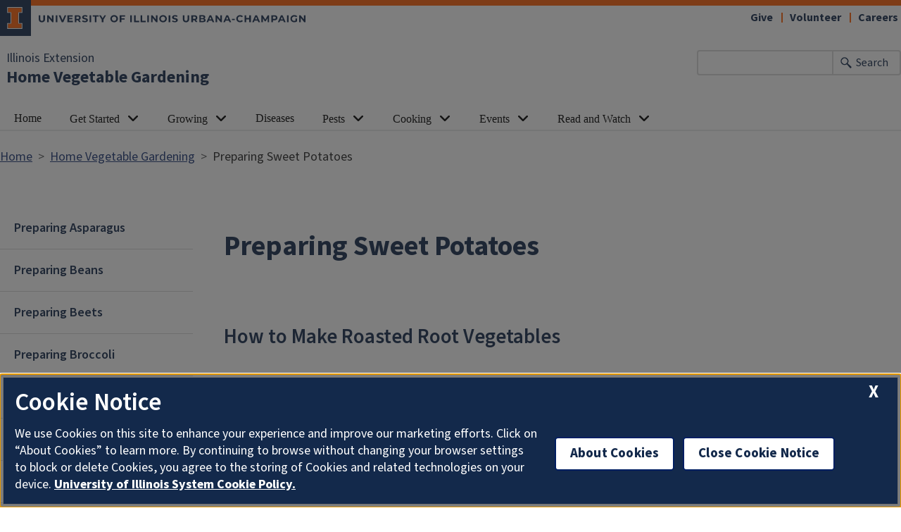

--- FILE ---
content_type: text/html; charset=UTF-8
request_url: https://extension.illinois.edu/gardening/preparing-sweet-potatoes
body_size: 8064
content:

<!DOCTYPE html>
<html lang="en" dir="ltr" prefix="og: https://ogp.me/ns#">
  <head>
    <meta charset="utf-8" />
<meta name="description" content="" />
<link rel="canonical" href="https://extension.illinois.edu/gardening/preparing-sweet-potatoes" />
<meta property="og:site_name" content="Illinois Extension" />
<meta property="og:type" content="article" />
<meta property="og:url" content="https://extension.illinois.edu/gardening/preparing-sweet-potatoes" />
<meta property="og:title" content="Preparing Sweet Potatoes" />
<meta property="og:description" content="" />
<meta property="fb:app_id" content="1689400144553642" />
<meta name="Generator" content="Drupal 10 (https://www.drupal.org)" />
<meta name="MobileOptimized" content="width" />
<meta name="HandheldFriendly" content="true" />
<meta name="viewport" content="width=device-width, initial-scale=1.0" />
<link rel="icon" href="/themes/custom/uie-theme-ewm/favicon.ico" type="image/vnd.microsoft.icon" />
<script src="/sites/default/files/google_tag/extension_site/google_tag.script.js?t8yrot" defer></script>

    <link rel="dns-prefetch" href="//cdn.brand.illinois.edu">
    <link rel="dns-prefetch" href="//cdn.toolkit.illinois.edu">
    <link rel="dns-prefetch" href="//cdn.disability.illinois.edu">
    <link rel="dns-prefetch" href="//onetrust.techservices.illinois.edu">
    <script src="https://onetrust.techservices.illinois.edu/scripttemplates/otSDKStub.js"  type="text/javascript" charset="UTF-8" data-domain-script="26be7d61-2017-4ea7-8a8b-8f1704889763"></script>
      <script type="text/javascript">function OptanonWrapper() { }</script>    <title>Preparing Sweet Potatoes | Home Vegetable Gardening | Illinois Extension | UIUC</title>
    <link rel="stylesheet" media="all" href="/sites/default/files/css/css_OC95dZ8a4sQ5PJAF0F0d3zdp4NYAe-D2nHGq2cxSm1Q.css?delta=0&amp;language=en&amp;theme=uie_theme_ewm&amp;include=[base64]" />
<link rel="stylesheet" media="all" href="/sites/default/files/css/css_LfVNSVaBGey3iaY3ger9n5ceGIyBnfEdKBGOFvqKBBw.css?delta=1&amp;language=en&amp;theme=uie_theme_ewm&amp;include=[base64]" />
<link rel="stylesheet" media="all" href="https://cdn.toolkit.illinois.edu/3/toolkit.css" />
<link rel="stylesheet" media="all" href="https://cdn.toolkit.illinois.edu/2.16/toolkit.css" />
<link rel="stylesheet" media="all" href="/sites/default/files/css/css_9UcQCbjtGj7ZOuovXr3UJcBdMC4ejwUczowbOzUQGXI.css?delta=4&amp;language=en&amp;theme=uie_theme_ewm&amp;include=[base64]" />

    <script src="https://cdn.toolkit.illinois.edu/3/toolkit.js" type="module" blocking="render"></script>
<script src="https://cdn.toolkit.illinois.edu/2.16/toolkit.js"></script>

  </head>
    <body class="logged-out">
        <div class="visually-hidden-focusable skip-link p-3 container">
      <a href="#main-content" class="p-2">Skip to main content</a>
    </div>
    <noscript><iframe src="https://www.googletagmanager.com/ns.html?id=GTM-MH3RRJW" height="0" width="0" style="display:none;visibility:hidden"></iframe></noscript>
      <div class="dialog-off-canvas-main-canvas d-flex flex-column h-100" data-off-canvas-main-canvas>
    

<div class="layout-container">
    <ilw-header>
               <a slot="primary-unit" href="/">Illinois Extension</a>
          <a slot="site-name" href="/gardening">Home Vegetable Gardening</a>
     <form slot="search" method="get" action="/search/node" role="search">
    <input type="search" name="keys" aria-labelledby="search-button">
    <button id="search-button" type="submit">Search</button>
  </form>
  <nav slot="links" aria-label="Utility">
    <ul>
                                        <li><a id="il-link--1" href="/giftpage">Give</a></li>
                                                <li><a id="il-link--2" href="/global/volunteer">Volunteer</a></li>
                                                <li><a id="il-link--3" href="/global/careers">Careers</a></li>
                  </ul>
  </nav>
  <ilw-header-menu slot="navigation">
          

        
        <ul>
                  <li>
    <a href="/gardening">Home</a>
    </li>

                  <li>
          <ilw-header-menu-section linked="true">
        <a slot="link" href="/gardening/get-started">Get Started</a>
                <ul>
                  <li>
    <a href="/gardening/make-plan">Make a Plan</a>
    </li>

                  <li>
    <a href="/gardening/pick-your-technique">Pick Your Technique</a>
    </li>

                  <li>
    <a href="/gardening/get-your-tools">Get Your Tools</a>
    </li>

                  <li>
    <a href="/gardening/prepare-soil">Prepare the Soil</a>
    </li>

                  <li>
    <a href="/gardening/when-plant">When to Plant</a>
    </li>

          </ul>
  
      </ilw-header-menu-section>
    </li>

                  <li>
          <ilw-header-menu-section linked="true">
        <a slot="link" href="/gardening/growing">Growing</a>
                <ul>
                  <li>
    <a href="/gardening/problems">Problems</a>
    </li>

                  <li>
    <a href="/gardening/asparagus">Asparagus</a>
    </li>

                  <li>
    <a href="/gardening/beet">Beet</a>
    </li>

                  <li>
    <a href="/gardening/broccoli">Broccoli</a>
    </li>

                  <li>
    <a href="/gardening/brussels-sprouts">Brussels Sprouts</a>
    </li>

                  <li>
    <a href="/gardening/cabbage">Cabbage</a>
    </li>

                  <li>
    <a href="/gardening/carrots">Carrots</a>
    </li>

                  <li>
    <a href="/gardening/cauliflower">Cauliflower</a>
    </li>

                  <li>
    <a href="/gardening/chard">Chard</a>
    </li>

                  <li>
    <a href="/gardening/collard">Collard</a>
    </li>

                  <li>
    <a href="/gardening/corn">Corn</a>
    </li>

                  <li>
    <a href="/gardening/cucumber">Cucumber</a>
    </li>

                  <li>
    <a href="/gardening/eggplant">Eggplant</a>
    </li>

                  <li>
    <a href="/gardening/kohlrabi">Kohlrabi</a>
    </li>

                  <li>
    <a href="/gardening/lettuce">Lettuce</a>
    </li>

                  <li>
    <a href="/gardening/muskmelon">Muskmelon</a>
    </li>

                  <li>
    <a href="/gardening/mustard">Mustard</a>
    </li>

                  <li>
    <a href="/gardening/okra">Okra</a>
    </li>

                  <li>
    <a href="/gardening/onion">Onion</a>
    </li>

                  <li>
    <a href="/gardening/parsnip">Parsnip</a>
    </li>

                  <li>
    <a href="/gardening/peas">Peas</a>
    </li>

                  <li>
    <a href="/gardening/peppers">Peppers</a>
    </li>

                  <li>
    <a href="/gardening/potato">Potato</a>
    </li>

                  <li>
    <a href="/gardening/pumpkin">Pumpkin</a>
    </li>

                  <li>
    <a href="/gardening/radish">Radish</a>
    </li>

                  <li>
    <a href="/gardening/rhubarb">Rhubarb</a>
    </li>

                  <li>
    <a href="/gardening/snap-beans">Snap Beans</a>
    </li>

                  <li>
    <a href="/gardening/spinach">Spinach</a>
    </li>

                  <li>
    <a href="/gardening/summer-squash">Summer Squash</a>
    </li>

                  <li>
    <a href="/gardening/sweet-potato">Sweet Potato</a>
    </li>

                  <li>
    <a href="/gardening/tomato">Tomato</a>
    </li>

                  <li>
    <a href="/gardening/turnip">Turnip</a>
    </li>

                  <li>
    <a href="/gardening/watermelon">Watermelon</a>
    </li>

                  <li>
    <a href="/gardening/winter-squash">Winter Squash</a>
    </li>

          </ul>
  
      </ilw-header-menu-section>
    </li>

                  <li>
    <a href="/gardening/diseases">Diseases</a>
    </li>

                  <li>
          <ilw-header-menu-section linked="true">
        <a slot="link" href="/gardening/pests">Pests</a>
                <ul>
                  <li>
    <a href="/insects/aphid">Aphids</a>
    </li>

                  <li>
    <a href="https://extension.illinois.edu/insects/apple-maggot">Apple Maggot</a>
    </li>

                  <li>
    <a href="/insects/asparagus-beetle">Asparagus Beetle</a>
    </li>

                  <li>
    <a href="/insects/bean-leaf-beetle">Bean Leaf Beetle</a>
    </li>

                  <li>
    <a href="/insects/boxelder-bug">Boxelder Bug</a>
    </li>

                  <li>
    <a href="/insects/brown-marmorated-stink-bug">Brown Marmorated Stink Bug</a>
    </li>

                  <li>
    <a href="/insects/cabbage-looper">Cabbage Looper</a>
    </li>

                  <li>
    <a href="/insects/cabbageworm">Cabbageworm</a>
    </li>

                  <li>
    <a href="/insects/colorado-potato-beetle">Colorado Potato Beetle</a>
    </li>

                  <li>
    <a href="/insects/corn-earworm">Corn Earworm</a>
    </li>

                  <li>
    <a href="/insects/corn-rootworm">Corn Rootworm</a>
    </li>

                  <li>
    <a href="/insects/cucumber-beetle">Cucumber Beetle</a>
    </li>

                  <li>
    <a href="/insects/cutworm">Cutworm</a>
    </li>

                  <li>
    <a href="/insects/diamondback-moth">Diamondback Moth</a>
    </li>

                  <li>
    <a href="/insects/fall-armyworm">Fall Armyworm</a>
    </li>

                  <li>
    <a href="/insects/hornworm">Hornworm</a>
    </li>

                  <li>
    <a href="/insects/false-chinch-bug">False Chinch Bug</a>
    </li>

                  <li>
    <a href="/insects/flea-beetle">Flea Beetle</a>
    </li>

                  <li>
    <a href="/insects/japanese-beetle">Japanese Beetle</a>
    </li>

                  <li>
    <a href="/insects/leafhopper">Leafhopper</a>
    </li>

                  <li>
    <a href="/insects/leafminer">Leafminer</a>
    </li>

                  <li>
    <a href="/insects/picnic-beetle">Picnic Beetle</a>
    </li>

                  <li>
    <a href="/insects/root-maggot">Root Maggot</a>
    </li>

                  <li>
    <a href="/insects/slug">Slug</a>
    </li>

                  <li>
    <a href="/insects/spittlebug">Spittlebug</a>
    </li>

                  <li>
    <a href="/insects/squash-bug">Squash Bug</a>
    </li>

                  <li>
    <a href="/insects/squash-vine-borer">Squash Vine Borer</a>
    </li>

                  <li>
    <a href="/insects/tarnished-plant-bug">Tarnished Plant Bug</a>
    </li>

                  <li>
    <a href="/insects/twospotted-spider-mite">Twospotted Spider Mite</a>
    </li>

                  <li>
    <a href="/insects/whitefly">Whitefly</a>
    </li>

          </ul>
  
      </ilw-header-menu-section>
    </li>

                  <li>
          <ilw-header-menu-section linked="true">
        <a slot="link" href="/gardening/cooking">Cooking</a>
                <ul>
                  <li>
    <a href="/gardening/preparing-asparagus">Preparing Asparagus</a>
    </li>

                  <li>
    <a href="/gardening/preparing-beans">Preparing Beans</a>
    </li>

                  <li>
    <a href="/gardening/preparing-beets">Preparing Beets</a>
    </li>

                  <li>
    <a href="/gardening/preparing-broccoli">Preparing Broccoli</a>
    </li>

                  <li>
    <a href="/gardening/preparing-brussels-sprouts">Preparing Brussels Sprouts</a>
    </li>

                  <li>
    <a href="/gardening/preparing-cabbage">Preparing Cabbage</a>
    </li>

                  <li>
    <a href="/gardening/preparing-cantaloupe">Preparing Cantaloupe</a>
    </li>

                  <li>
    <a href="/gardening/preparing-carrots">Preparing Carrots</a>
    </li>

                  <li>
    <a href="/gardening/preparing-cauliflower">Preparing Cauliflower</a>
    </li>

                  <li>
    <a href="/gardening/preparing-chard">Preparing Chard</a>
    </li>

                  <li>
    <a href="/gardening/preparing-collards">Preparing Collards</a>
    </li>

                  <li>
    <a href="/gardening/preparing-corn">Preparing Corn</a>
    </li>

                  <li>
    <a href="/gardening/preparing-cucumbers">Preparing Cucumbers</a>
    </li>

                  <li>
    <a href="/gardening/preparing-eggplant">Preparing Eggplant</a>
    </li>

                  <li>
    <a href="/gardening/preparing-kohlrabi">Preparing Kohlrabi</a>
    </li>

                  <li>
    <a href="/gardening/preparing-lettuce">Preparing Lettuce</a>
    </li>

                  <li>
    <a href="/gardening/preparing-okra">Preparing Okra</a>
    </li>

                  <li>
    <a href="/gardening/preparing-onions">Preparing Onions</a>
    </li>

                  <li>
    <a href="/gardening/preparing-parsnips">Preparing Parsnips</a>
    </li>

                  <li>
    <a href="/gardening/preparing-peas">Preparing Peas</a>
    </li>

                  <li>
    <a href="/gardening/preparing-peppers">Preparing Peppers</a>
    </li>

                  <li>
    <a href="/gardening/preparing-potatoes">Preparing Potatoes</a>
    </li>

                  <li>
    <a href="/gardening/preparing-pumpkin">Preparing Pumpkin</a>
    </li>

                  <li>
    <a href="/gardening/preparing-radishes">Preparing Radishes</a>
    </li>

                  <li>
    <a href="/gardening/preparing-rhubarb">Preparing Rhubarb</a>
    </li>

                  <li>
    <a href="/gardening/preparing-rutabaga">Preparing Rutabaga</a>
    </li>

                  <li>
    <a href="/gardening/preparing-spinach">Preparing Spinach</a>
    </li>

                  <li>
    <a href="/gardening/preparing-summer-squash-and-zucchini">Preparing Summer Squash and Zucchini</a>
    </li>

                  <li>
    <a href="/gardening/preparing-sweet-potatoes">Preparing Sweet Potatoes</a>
    </li>

                  <li>
    <a href="/gardening/preparing-tomatoes">Preparing Tomatoes</a>
    </li>

                  <li>
    <a href="/gardening/preparing-turnips">Preparing Turnips</a>
    </li>

                  <li>
    <a href="/gardening/preparing-watermelon">Preparing Watermelon</a>
    </li>

                  <li>
    <a href="/gardening/preparing-winter-squash">Preparing Winter Squash</a>
    </li>

          </ul>
  
      </ilw-header-menu-section>
    </li>

                  <li>
          <ilw-header-menu-section linked="true">
        <a slot="link" href="/gardening/events">Events</a>
                <ul>
                  <li>
    <a href="/youth-gardening/school-community-garden-training">School Garden Training</a>
    </li>

          </ul>
  
      </ilw-header-menu-section>
    </li>

                  <li>
          <ilw-header-menu-section linked="true">
        <a slot="link" href="/gardening/news-releases">Read and Watch</a>
                <ul>
                  <li>
    <a href="/gardening/blogs">Blogs</a>
    </li>

                  <li>
    <a href="/gardening/info-sheets">Info Sheets</a>
    </li>

                  <li>
    <a href="/gardening/videos">Videos</a>
    </li>

          </ul>
  
      </ilw-header-menu-section>
    </li>

          </ul>
  




  

      </ilw-header-menu>
</ilw-header>

    <div class="region region-highlighted l-region l-region--highlighted">
    <div data-drupal-messages-fallback class="hidden"></div>

  </div>

  
    <div class="region region-tabs l-region l-region--tabs">
    
  </div>

  <main id="main-content" tabindex="-1"  class="region region-content l-region l-region--content" role="main">
          <div class="region region-breadcrumb l-region l-region--breadcrumb">
    <div id="block-breadcrumbs-2" class="block block-system block-system-breadcrumb-block">
  
    
        <nav aria-label="breadcrumb">
    <h2 id="system-breadcrumb" class="visually-hidden">Breadcrumb</h2>
    <ol class="breadcrumb">
          <li class="breadcrumb-item">
                  <a href="/">Home</a>
              </li>
          <li class="breadcrumb-item">
                  <a href="/gardening">Home Vegetable Gardening</a>
              </li>
          <li class="breadcrumb-item">
                  Preparing Sweet Potatoes
              </li>
        </ol>
  </nav>

  </div>

  </div>

      <div class="il-content-with-section-nav">
      <div  class="region region-sidebar-first l-region l-region--sidebar-first il-section-nav">
    <il-section-nav  id="block-groupsubmenus-3" class="block block-menu navigation menu--">
          
        
       <ul class="menu">
            <li>
        <a href="/gardening/preparing-asparagus" data-drupal-link-system-path="node/43559">Preparing Asparagus</a>
              </li>
          <li>
        <a href="/gardening/preparing-beans" data-drupal-link-system-path="node/43561">Preparing Beans</a>
              </li>
          <li>
        <a href="/gardening/preparing-beets" data-drupal-link-system-path="node/43560">Preparing Beets</a>
              </li>
          <li>
        <a href="/gardening/preparing-broccoli" data-drupal-link-system-path="node/43562">Preparing Broccoli</a>
              </li>
          <li>
        <a href="/gardening/preparing-brussels-sprouts" data-drupal-link-system-path="node/43563">Preparing Brussels Sprouts</a>
              </li>
          <li>
        <a href="/gardening/preparing-cabbage" data-drupal-link-system-path="node/43564">Preparing Cabbage</a>
              </li>
          <li>
        <a href="/gardening/preparing-cantaloupe" data-drupal-link-system-path="node/43807">Preparing Cantaloupe</a>
              </li>
          <li>
        <a href="/gardening/preparing-carrots" data-drupal-link-system-path="node/43566">Preparing Carrots</a>
              </li>
          <li>
        <a href="/gardening/preparing-cauliflower" data-drupal-link-system-path="node/43567">Preparing Cauliflower</a>
              </li>
          <li>
        <a href="/gardening/preparing-chard" data-drupal-link-system-path="node/43565">Preparing Chard</a>
              </li>
          <li>
        <a href="/gardening/preparing-collards" data-drupal-link-system-path="node/43568">Preparing Collards</a>
              </li>
          <li>
        <a href="/gardening/preparing-corn" data-drupal-link-system-path="node/43569">Preparing Corn</a>
              </li>
          <li>
        <a href="/gardening/preparing-cucumbers" data-drupal-link-system-path="node/43570">Preparing Cucumbers</a>
              </li>
          <li>
        <a href="/gardening/preparing-eggplant" data-drupal-link-system-path="node/43571">Preparing Eggplant</a>
              </li>
          <li>
        <a href="/gardening/preparing-kohlrabi" data-drupal-link-system-path="node/43586">Preparing Kohlrabi</a>
              </li>
          <li>
        <a href="/gardening/preparing-lettuce" data-drupal-link-system-path="node/43572">Preparing Lettuce</a>
              </li>
          <li>
        <a href="/gardening/preparing-okra" data-drupal-link-system-path="node/43587">Preparing Okra</a>
              </li>
          <li>
        <a href="/gardening/preparing-onions" data-drupal-link-system-path="node/43796">Preparing Onions</a>
              </li>
          <li>
        <a href="/gardening/preparing-parsnips" data-drupal-link-system-path="node/43791">Preparing Parsnips</a>
              </li>
          <li>
        <a href="/gardening/preparing-peas" data-drupal-link-system-path="node/43797">Preparing Peas</a>
              </li>
          <li>
        <a href="/gardening/preparing-peppers" data-drupal-link-system-path="node/43798">Preparing Peppers</a>
              </li>
          <li>
        <a href="/gardening/preparing-potatoes" data-drupal-link-system-path="node/43799">Preparing Potatoes</a>
              </li>
          <li>
        <a href="/gardening/preparing-pumpkin" data-drupal-link-system-path="node/43800">Preparing Pumpkin</a>
              </li>
          <li>
        <a href="/gardening/preparing-radishes" data-drupal-link-system-path="node/43801">Preparing Radishes</a>
              </li>
          <li>
        <a href="/gardening/preparing-rhubarb" data-drupal-link-system-path="node/43802">Preparing Rhubarb</a>
              </li>
          <li>
        <a href="/gardening/preparing-rutabaga" data-drupal-link-system-path="node/43792">Preparing Rutabaga</a>
              </li>
          <li>
        <a href="/gardening/preparing-spinach" data-drupal-link-system-path="node/43793">Preparing Spinach</a>
              </li>
          <li>
        <a href="/gardening/preparing-summer-squash-and-zucchini" data-drupal-link-system-path="node/43803">Preparing Summer Squash and Zucchini</a>
              </li>
          <li>
        <a href="/gardening/preparing-sweet-potatoes" data-drupal-link-system-path="node/43794" class="is-active" aria-current="page">Preparing Sweet Potatoes</a>
              </li>
          <li>
        <a href="/gardening/preparing-tomatoes" data-drupal-link-system-path="node/43804">Preparing Tomatoes</a>
              </li>
          <li>
        <a href="/gardening/preparing-turnips" data-drupal-link-system-path="node/43795">Preparing Turnips</a>
              </li>
          <li>
        <a href="/gardening/preparing-watermelon" data-drupal-link-system-path="node/43805">Preparing Watermelon</a>
              </li>
          <li>
        <a href="/gardening/preparing-winter-squash" data-drupal-link-system-path="node/43806">Preparing Winter Squash</a>
              </li>
      </ul>
  
</ul>

  </il-section-nav>

</div>

      
      <div class="il-content">
                                            <h1>
                Preparing Sweet Potatoes
              </h1>
                                                                                    

    <div  id="paragraph--53845"  id="paragraph--53845" class="paragraph il-formatted paragraph--type--rt paragraph--view-mode--full d-flex background--color--white">
          <div class="col-lg-12 col-md-12 col-sm-12 d-flex row paragraph--type--rt__wrapper fixed-width">
                                                          <div class="col-lg-12 col-md-12 column--0 col-sm-12 field--name-field-rt__content__wrapper">
                                    <div class="field--name-field-rt__body body">    <div  id="paragraph--53844"  id="paragraph--53844" class="paragraph paragraph--type--rt-content paragraph--view-mode--default">
          
  <div class="field field--name-field-rt-content-title field--type-string field--label-visually_hidden">
    <div class="field__label visually-hidden">Title</div>
              <div class="field__item">How to Make Roasted Root Vegetables</div>
          </div>

  <div class="field field--name-field-rt-content-body field--type-text-with-summary field--label-visually_hidden">
    <div class="field__label visually-hidden">Body</div>
                  <div class="field__item field--type-text-with-summary"><p><iframe allow="accelerometer; autoplay; clipboard-write; encrypted-media; gyroscope; picture-in-picture; web-share" allowfullscreen frameborder="0" height="315" src="https://www.youtube.com/embed/7izB64b6trk" title="YouTube video player" width="560"></iframe></p></div>
              </div>

      </div>
</div>
        </div>
              </div>
      </div>

                                                            </div>
    </div>
                            

    <div  id="paragraph--53847"  id="paragraph--53847" class="paragraph il-formatted paragraph--type--rt paragraph--view-mode--full d-flex background--color--white">
          <div class="col-lg-12 col-md-12 col-sm-12 d-flex row paragraph--type--rt__wrapper fixed-width">
                                                          <div class="col-lg-12 col-md-12 column--0 col-sm-12 field--name-field-rt__content__wrapper">
                                    <div class="field--name-field-rt__body body">    <div  id="paragraph--53846"  id="paragraph--53846" class="paragraph paragraph--type--rt-content paragraph--view-mode--default">
          
  <div class="field field--name-field-rt-content-body field--type-text-with-summary field--label-visually_hidden">
    <div class="field__label visually-hidden">Body</div>
                  <div class="field__item field--type-text-with-summary"><h2><strong>Quick and Healthy Sweet Potato Recipes&nbsp;</strong></h2>

<p>Sweet potatoes can be baked, boiled, microwaved, grilled, pureed, and diced into chunks or sliced julienne. They can be served as fries or shredded and added to rice or pasta dishes. Sweet potatoes can be added to baked goods as well. Try seasoning with sweet or savory spices. They pair nicely with cinnamon, ginger, or nutmeg or with fresh herbs like thyme, rosemary, garlic and parmesan cheese. Learn more about <a href="https://snaped.fns.usda.gov/seasonal-produce-guide/sweet-potatoes-yams">sweet potatoes</a> from the USDA.</p>

<p>Baked: Wash, trim and heat potatoes in oven at 350ºF without peeling until slightly soft. Cool, remove peel and wrap individually in aluminum foil. Place in polyethylene bags and freeze. Complete the baking in an oven at 350ºF immediately before serving, leaving the potatoes wrapped in foil.</p>

<ul>
	<li><a href="https://eat-move-save.extension.illinois.edu/eat/recipes/baked-tiger-fries">Baked Tiger Fries</a></li>
	<li><a href="https://extension.illinois.edu/blogs/simply-nutritious-quick-and-delicious/2018-08-15-when-summer-turns-fall-sweet-potatoes-are">Stuffed Sweet Potatoes</a></li>
	<li><a href="https://extension.illinois.edu/blogs/simply-nutritious-quick-and-delicious/2018-04-20-stuffed-sweet-potatoes">Tuna Stuffed Sweet Potatoes</a></li>
	<li><a href="https://extension.illinois.edu/blogs/simply-nutritious-quick-and-delicious/2015-12-07-sweet-potato-or-yam">Sweet Potatoes Grilled Cheese Sandwich</a></li>
	<li><a href="https://eat-move-save.extension.illinois.edu/eat/recipes/sweet-potato-casserole">Sweet Potato Casserole</a></li>
	<li><a href="https://eat-move-save.extension.illinois.edu/eat/recipes/orange-pork-chops">Orange Pork Chops</a></li>
</ul>

<p>&nbsp;</p></div>
              </div>

      </div>
</div>
        </div>
              </div>
      </div>

                        

    <div  id="paragraph--53849"  id="paragraph--53849" class="paragraph il-formatted paragraph--type--rt paragraph--view-mode--full d-flex background--color--white">
          <div class="col-lg-12 col-md-12 col-sm-12 d-flex row paragraph--type--rt__wrapper fixed-width">
                                                          <div class="col-lg-12 col-md-12 column--0 col-sm-12 field--name-field-rt__content__wrapper">
                                    <div class="field--name-field-rt__body body">    <div  id="paragraph--53848"  id="paragraph--53848" class="paragraph paragraph--type--rt-content paragraph--view-mode--default">
          
  <div class="field field--name-field-rt-content-body field--type-text-with-summary field--label-visually_hidden">
    <div class="field__label visually-hidden">Body</div>
                  <div class="field__item field--type-text-with-summary"><h2><strong>Nutritional Value and Health Benefits of Sweet Potatoes</strong></h2>

<h3>Nutrition Facts</h3>

<p><em>Serving size, 1 medium (150 g), baked, peel eaten)</em></p>

<ul>
	<li>Calories 142</li>
	<li>Protein 3.2 grams</li>
	<li>Carbohydrates 32.7 grams</li>
	<li>Dietary Fiber 5.3 grams</li>
	<li>Vitamin D 0 mcg</li>
	<li>Calcium 57 mg</li>
	<li>Iron 1.5 mg</li>
	<li>Potassium 717 mg</li>
</ul>

<h3>&nbsp;</h3>

<h3>Preparation and Serving</h3>

<p>Select firm, small to medium-sized potatoes with smooth skin. Avoid cracks, soft spots and blemishes. Handle sweet potatoes carefully to prevent bruising.&nbsp;Never place a sweet potato in the refrigerator.&nbsp;Store in a cool, dark place for use within 3-5 weeks.&nbsp;</p>

<p>&nbsp;</p>

<h3>Home Preservation</h3>

<h4>Canning</h4>

<p>Sweet potatoes are a "low acid" vegetable so they need to pressure canned (hot pack recommended). For safe home canning of sweet potatoes, please refer to this <a href="https://nchfp.uga.edu/how/can_04/potato_sweet.html&nbsp;">step-by-step recipe</a> from the National Center of Home Food Preservation.</p>

<h4>Freezing</h4>

<p>Choose medium to large sweet potatoes that have been cured for at least one week. Sort according to size and wash.</p>

<ul>
	<li>Cook until almost tender in water, in steam, in a pressure cooker or in the oven.</li>
	<li>Let stand at room temperature until cool.</li>
	<li>Peel sweet potatoes, cut in halves, slice or mash.</li>
	<li>If desired, to prevent darkening, dip whole sweet potatoes or slices for 5 seconds in a solution of 1/2 cup lemon juice to 1 quart water.</li>
	<li>To keep mashed sweet potatoes from darkening, mix 2 tablespoons orange or lemon juice with each quart of mashed sweet potatoes.</li>
	<li>Pack into containers, leaving 1/2-inch headspace. Seal and freeze.</li>
</ul>

<p>&nbsp;</p></div>
              </div>

      </div>
</div>
        </div>
              </div>
      </div>

              
  </main>
    
<ilw-footer>
            <a slot="primary-unit" href="https://aces.illinois.edu/">College of Agricultural, Consumer &amp; Environmental Sciences</a>
        <a slot="site-name" href="/">Illinois Extension</a>
  <nav slot="social" aria-label="Social media">
    <ul>
              <li><a data-service="instagram" href="https://www.instagram.com/ilextension/">Instagram</a></li>
                    <li><a data-service="facebook" href="https://www.facebook.com/UIExtension">Facebook</a></li>
                          <li><a data-service="youtube" href="https://www.youtube.com/channel/UCUVXXZDcJox96nSvB0FotTw">YouTube</a></li>
                    <li><a data-service="linkedin" href="https://www.linkedin.com/company/ilextension/">LinkedIn</a></li>
                    <li><a data-service="bluesky" href="https://bsky.app/profile/extension.illinois.edu">Bluesky</a></li>
                </ul>
  </nav>
  <address slot="address">
    <p>
              101 Mumford Hall (MC-710)
          </p>
          <p>1301 W. Gregory Dr.</p>
        <p>
              Urbana,
                    IL
                    61801
          </p>
              <p>Email: <a href="mailto:extension@illinois.edu">extension@illinois.edu</a></p>
              <div class="footer-colleges">
                                                                                                                          </div>
      </address>
  <div slot="actions">
                              <a href="/global/eeo">EEO</a>
                                                          <a href="https://my.extension.illinois.edu/">myExtension</a>
                                                          <a href="/user">Staff Login</a>
  </div>
  <div class="footer-menus">
    <div>
              <nav aria-label="Campus Footer Links"><div id="block-footermenufirst" class="block block-system block-system-menu-blockfooter-menu-first">
  
      <h2>Dig Deeper</h2>
    
      
        <ul data-block="footer" region="footer" block="footermenufirst" class="nav navbar-nav">
                  <li class="nav-item">
        <a href="/global/online-courses" class="nav-link" data-drupal-link-system-path="node/44106">Take an Online Course</a>
              </li>
                <li class="nav-item">
        <a href="/global/blogs" class="nav-link" data-drupal-link-system-path="node/18303">Read a Blog</a>
              </li>
                <li class="nav-item">
        <a href="/global/newsletters" class="nav-link" data-drupal-link-system-path="node/443">Read a Newsletter</a>
              </li>
                <li class="nav-item">
        <a href="/global/podcasts" class="nav-link" data-drupal-link-system-path="node/482">Listen to a Podcast</a>
              </li>
                <li class="nav-item">
        <a href="/global/videos" class="nav-link" data-drupal-link-system-path="node/31969">Watch a Video</a>
              </li>
                <li class="nav-item">
        <a href="/global/publications" class="nav-link" data-drupal-link-system-path="node/32750">Buy a Publication</a>
              </li>
      </ul>
    


  </div>
</nav>
                    <nav aria-label="Campus Footer Links 2"></nav>
          </div>
    <div>
              <nav aria-label="Campus Footer Links 3"><div id="block-footermenuthird" class="block block-system block-system-menu-blockfooter-menu-third">
  
      <h2>Extension Network</h2>
    
      
        <ul data-block="footer" region="footer" block="footermenuthird" class="nav navbar-nav">
                  <li class="nav-item">
        <a href="https://eat-move-save.extension.illinois.edu/" class="nav-link">Eat.Move.Save.</a>
              </li>
                <li class="nav-item">
        <a href="https://4h.extension.illinois.edu/" class="nav-link">Illinois 4-H</a>
              </li>
                <li class="nav-item">
        <a href="/ispp" class="nav-link" data-drupal-link-system-path="group/123">Illini Science Policy Program</a>
              </li>
                <li class="nav-item">
        <a href="https://iiseagrant.org/" class="nav-link">Illinois-Indiana Sea Grant</a>
              </li>
                <li class="nav-item">
        <a href="/mg" class="nav-link" data-drupal-link-system-path="group/124">Illinois Master Gardeners</a>
              </li>
                <li class="nav-item">
        <a href="/mn" class="nav-link" data-drupal-link-system-path="group/125">Illinois Master Naturalists</a>
              </li>
                <li class="nav-item">
        <a href="/inep" class="nav-link" data-drupal-link-system-path="group/232">Illinois Nutrition Education Programs</a>
              </li>
                <li class="nav-item">
        <a href="/psep" class="nav-link" data-drupal-link-system-path="group/132">Pesticide Safety Education Program</a>
              </li>
                <li class="nav-item">
        <a href="/global/research-and-education-centers" class="nav-link" data-drupal-link-system-path="node/435">Research Centers</a>
              </li>
                <li class="nav-item">
        <a href="https://safeelectricity.org/" class="nav-link">Safe Electricity</a>
              </li>
                <li class="nav-item">
        <a href="/plant-clinic" class="nav-link" data-drupal-link-system-path="group/151">U of I Plant Clinic</a>
              </li>
      </ul>
    


  </div>
</nav>
                    <nav aria-label="Campus Footer Links 4"></nav>
          </div>
  </div>
  <div id="google_translate_element"></div>
  <script>
    function googleTranslateElementInit() {
      new google.translate.TranslateElement({
        pageLanguage: 'en',
        layout: google.translate.TranslateElement.InlineLayout.SIMPLE,
        includedLanguages: 'es,fr,zh-CN,zh-TW,ar,pl,ko,ru,tl,ur,gu,hi',
        autoDisplay: false
      }, 'google_translate_element');
    }
  </script>
  <script src="//translate.google.com/translate_a/element.js?cb=googleTranslateElementInit" defer></script>
</ilw-footer>

</div>
  </div>

    
    <script type="application/json" data-drupal-selector="drupal-settings-json">{"path":{"baseUrl":"\/","pathPrefix":"","currentPath":"node\/43794","currentPathIsAdmin":false,"isFront":false,"currentLanguage":"en"},"pluralDelimiter":"\u0003","suppressDeprecationErrors":true,"back_to_top":{"back_to_top_button_trigger":100,"back_to_top_speed":1200,"back_to_top_prevent_on_mobile":false,"back_to_top_prevent_in_admin":true,"back_to_top_button_type":"image","back_to_top_button_text":"Back to top"},"google_cse":{"google_api":"xxxxxxxxxxxxxxxxxxxxxxxxxxxxxxx"},"user":{"uid":0,"permissionsHash":"aaaaa88ca45f8b7336db36d313ce00b25af8f0358be663f9ebc6ed813c628551"}}</script>
<script src="/sites/default/files/js/js__AIQSCYyXY9Z3nXBi2L8T-eR2PTbyiKi2ny9wmaC-FE.js?scope=footer&amp;delta=0&amp;language=en&amp;theme=uie_theme_ewm&amp;include=eJx1jcEKwyAQRH9I8RD6PbKGbWKyOuJukP59hRZyCszhwTxmEq1nNMy0kG6Oh7oEmFqn9go3-kO9kLGa2zqupjt1Dje6LJIrssZ3p8IDfU7uXKYjSCRe7TOF7dkzQM5sfnlWBie_ojRUrqbuyvwrIo_y__kCQhJVlQ"></script>
<script src="https://emergency.publicaffairs.illinois.edu/illinois.js" async></script>
<script src="https://enroll.illinois.edu/ping" async></script>
<script src="/sites/default/files/js/js_JVg1XEMYqpGJaLZ5EBHyCnVpB7CWHfNkSQwMkuPv30Y.js?scope=footer&amp;delta=3&amp;language=en&amp;theme=uie_theme_ewm&amp;include=eJx1jcEKwyAQRH9I8RD6PbKGbWKyOuJukP59hRZyCszhwTxmEq1nNMy0kG6Oh7oEmFqn9go3-kO9kLGa2zqupjt1Dje6LJIrssZ3p8IDfU7uXKYjSCRe7TOF7dkzQM5sfnlWBie_ojRUrqbuyvwrIo_y__kCQhJVlQ"></script>

  </body>
</html>
